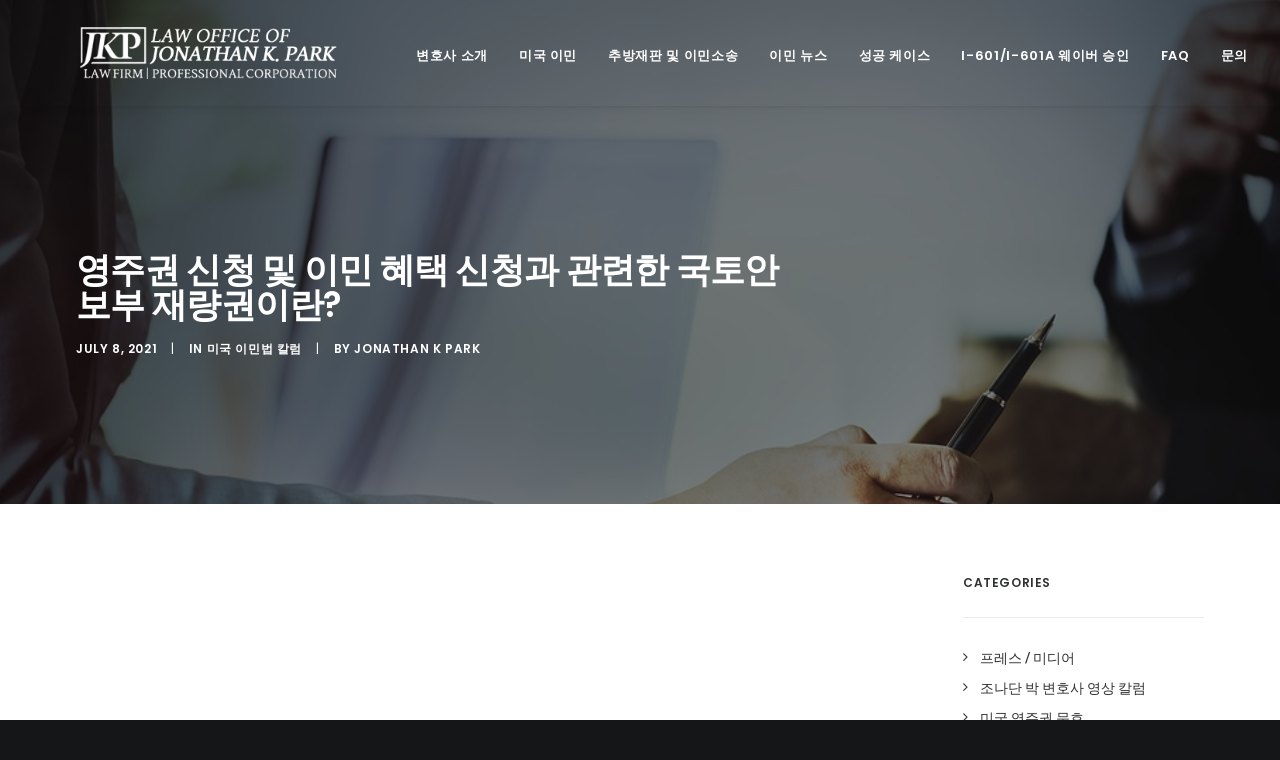

--- FILE ---
content_type: text/html; charset=UTF-8
request_url: http://jkparklaw.com/%EB%AF%B8%EA%B5%AD-%EC%9D%B4%EB%AF%BC%EB%B2%95-%EC%B9%BC%EB%9F%BC/%EC%98%81%EC%A3%BC%EA%B6%8C-%EC%8B%A0%EC%B2%AD-%EB%B0%8F-%EC%9D%B4%EB%AF%BC-%ED%98%9C%ED%83%9D-%EC%8B%A0%EC%B2%AD%EA%B3%BC-%EA%B4%80%EB%A0%A8%ED%95%9C-%EA%B5%AD%ED%86%A0%EC%95%88%EB%B3%B4%EB%B6%80/
body_size: 15676
content:
<!DOCTYPE html>
<html class="no-touch" lang="en-US" xmlns="http://www.w3.org/1999/xhtml">
<head>
<meta http-equiv="Content-Type" content="text/html; charset=UTF-8">
<meta name="viewport" content="width=device-width, initial-scale=1">
<link rel="profile" href="http://gmpg.org/xfn/11">
<link rel="pingback" href="http://jkparklaw.com/xmlrpc.php">
<title>영주권 신청 및 이민 혜택 신청과 관련한 국토안보부 재량권이란? &#8211; 조나단 박 미국 이민법 및 추방재판변호 전문 변호사 전문 변호사</title>
<link rel='dns-prefetch' href='//fonts.googleapis.com' />
<link rel='dns-prefetch' href='//s.w.org' />
<link rel="alternate" type="application/rss+xml" title="조나단 박 미국 이민법 및 추방재판변호 전문 변호사 전문 변호사 &raquo; Feed" href="http://jkparklaw.com/feed/" />
<link rel="alternate" type="application/rss+xml" title="조나단 박 미국 이민법 및 추방재판변호 전문 변호사 전문 변호사 &raquo; Comments Feed" href="http://jkparklaw.com/comments/feed/" />
		<script type="text/javascript">
			window._wpemojiSettings = {"baseUrl":"https:\/\/s.w.org\/images\/core\/emoji\/2.3\/72x72\/","ext":".png","svgUrl":"https:\/\/s.w.org\/images\/core\/emoji\/2.3\/svg\/","svgExt":".svg","source":{"concatemoji":"http:\/\/jkparklaw.com\/wp-includes\/js\/wp-emoji-release.min.js?ver=4.8.21"}};
			!function(t,a,e){var r,i,n,o=a.createElement("canvas"),l=o.getContext&&o.getContext("2d");function c(t){var e=a.createElement("script");e.src=t,e.defer=e.type="text/javascript",a.getElementsByTagName("head")[0].appendChild(e)}for(n=Array("flag","emoji4"),e.supports={everything:!0,everythingExceptFlag:!0},i=0;i<n.length;i++)e.supports[n[i]]=function(t){var e,a=String.fromCharCode;if(!l||!l.fillText)return!1;switch(l.clearRect(0,0,o.width,o.height),l.textBaseline="top",l.font="600 32px Arial",t){case"flag":return(l.fillText(a(55356,56826,55356,56819),0,0),e=o.toDataURL(),l.clearRect(0,0,o.width,o.height),l.fillText(a(55356,56826,8203,55356,56819),0,0),e===o.toDataURL())?!1:(l.clearRect(0,0,o.width,o.height),l.fillText(a(55356,57332,56128,56423,56128,56418,56128,56421,56128,56430,56128,56423,56128,56447),0,0),e=o.toDataURL(),l.clearRect(0,0,o.width,o.height),l.fillText(a(55356,57332,8203,56128,56423,8203,56128,56418,8203,56128,56421,8203,56128,56430,8203,56128,56423,8203,56128,56447),0,0),e!==o.toDataURL());case"emoji4":return l.fillText(a(55358,56794,8205,9794,65039),0,0),e=o.toDataURL(),l.clearRect(0,0,o.width,o.height),l.fillText(a(55358,56794,8203,9794,65039),0,0),e!==o.toDataURL()}return!1}(n[i]),e.supports.everything=e.supports.everything&&e.supports[n[i]],"flag"!==n[i]&&(e.supports.everythingExceptFlag=e.supports.everythingExceptFlag&&e.supports[n[i]]);e.supports.everythingExceptFlag=e.supports.everythingExceptFlag&&!e.supports.flag,e.DOMReady=!1,e.readyCallback=function(){e.DOMReady=!0},e.supports.everything||(r=function(){e.readyCallback()},a.addEventListener?(a.addEventListener("DOMContentLoaded",r,!1),t.addEventListener("load",r,!1)):(t.attachEvent("onload",r),a.attachEvent("onreadystatechange",function(){"complete"===a.readyState&&e.readyCallback()})),(r=e.source||{}).concatemoji?c(r.concatemoji):r.wpemoji&&r.twemoji&&(c(r.twemoji),c(r.wpemoji)))}(window,document,window._wpemojiSettings);
		</script>
		<style type="text/css">
img.wp-smiley,
img.emoji {
	display: inline !important;
	border: none !important;
	box-shadow: none !important;
	height: 1em !important;
	width: 1em !important;
	margin: 0 .07em !important;
	vertical-align: -0.1em !important;
	background: none !important;
	padding: 0 !important;
}
</style>
<link rel='stylesheet' id='layerslider-css'  href='http://jkparklaw.com/wp-content/plugins/LayerSlider/static/layerslider/css/layerslider.css?ver=6.5.8' type='text/css' media='all' />
<link rel='stylesheet' id='contact-form-7-css'  href='http://jkparklaw.com/wp-content/plugins/contact-form-7/includes/css/styles.css?ver=5.0.2' type='text/css' media='all' />
<link rel='stylesheet' id='rs-plugin-settings-css'  href='http://jkparklaw.com/wp-content/plugins/revslider/public/assets/css/settings.css?ver=5.4.6' type='text/css' media='all' />
<style id='rs-plugin-settings-inline-css' type='text/css'>
#rs-demo-id {}
</style>
<link rel='stylesheet' id='uncode-style-css'  href='http://jkparklaw.com/wp-content/themes/uncode/library/css/style.css?ver=794666970' type='text/css' media='all' />
<style id='uncode-style-inline-css' type='text/css'>

@media (max-width: 959px) { .navbar-brand > * { height: 32px !important;}}
@media (min-width: 960px) { .limit-width { max-width: 1200px; margin: auto;}}
.menu-primary ul.menu-smart > li > a, .menu-primary ul.menu-smart li.dropdown > a, .menu-primary ul.menu-smart li.mega-menu > a, .vmenu-container ul.menu-smart > li > a, .vmenu-container ul.menu-smart li.dropdown > a { text-transform: uppercase; }
</style>
<link rel='stylesheet' id='uncode-icons-css'  href='http://jkparklaw.com/wp-content/themes/uncode/library/css/uncode-icons.css?ver=794666970' type='text/css' media='all' />
<link rel='stylesheet' id='uncode-custom-style-css'  href='http://jkparklaw.com/wp-content/themes/uncode/library/css/style-custom.css?ver=794666970' type='text/css' media='all' />
<link rel='stylesheet' id='uncodefont-google-css'  href='//fonts.googleapis.com/css?family=Poppins%3A300%2Cregular%2C500%2C600%2C700%7CDroid+Serif%3Aregular%2Citalic%2C700%2C700italic%7CDosis%3A200%2C300%2Cregular%2C500%2C600%2C700%2C800%7CPlayfair+Display%3Aregular%2Citalic%2C700%2C700italic%2C900%2C900italic%7COswald%3A300%2Cregular%2C700%7CRoboto%3A100%2C100italic%2C300%2C300italic%2Cregular%2Citalic%2C500%2C500italic%2C700%2C700italic%2C900%2C900italic%7CNunito%3A200%2C200italic%2C300%2C300italic%2Cregular%2Citalic%2C600%2C600italic%2C700%2C700italic%2C900%2C900italic&#038;subset=devanagari%2Clatin-ext%2Clatin%2Ccyrillic%2Cvietnamese%2Cgreek%2Ccyrillic-ext%2Cgreek-ext&#038;ver=1.6.4' type='text/css' media='all' />
<script type='text/javascript' src='http://jkparklaw.com/wp-includes/js/jquery/jquery.js?ver=1.12.4'></script>
<script type='text/javascript' src='http://jkparklaw.com/wp-includes/js/jquery/jquery-migrate.min.js?ver=1.4.1'></script>
<script type='text/javascript'>
/* <![CDATA[ */
var LS_Meta = {"v":"6.5.8"};
/* ]]> */
</script>
<script type='text/javascript' data-cfasync="false" src='http://jkparklaw.com/wp-content/plugins/LayerSlider/static/layerslider/js/greensock.js?ver=1.19.0'></script>
<script type='text/javascript' data-cfasync="false" src='http://jkparklaw.com/wp-content/plugins/LayerSlider/static/layerslider/js/layerslider.kreaturamedia.jquery.js?ver=6.5.8'></script>
<script type='text/javascript' data-cfasync="false" src='http://jkparklaw.com/wp-content/plugins/LayerSlider/static/layerslider/js/layerslider.transitions.js?ver=6.5.8'></script>
<script type='text/javascript' src='http://jkparklaw.com/wp-content/plugins/revslider/public/assets/js/jquery.themepunch.tools.min.js?ver=5.4.6'></script>
<script type='text/javascript' src='http://jkparklaw.com/wp-content/plugins/revslider/public/assets/js/jquery.themepunch.revolution.min.js?ver=5.4.6'></script>
<script type='text/javascript' src='/wp-content/themes/uncode/library/js/min/ai-uncode.min.js' id='uncodeAI' data-home='/' data-path='/' data-breakpoints-images='258,516,720,1032,1440,2064,2880'></script>
<script type='text/javascript'>
/* <![CDATA[ */
var SiteParameters = {"site_url":"http:\/\/jkparklaw.com\/","theme_directory":"http:\/\/jkparklaw.com\/wp-content\/themes\/uncode","days":"days","hours":"hours","minutes":"minutes","seconds":"seconds","constant_scroll":"on","scroll_speed":"2","parallax_factor":"0.25","loading":"Loading\u2026"};
/* ]]> */
</script>
<script type='text/javascript' src='http://jkparklaw.com/wp-content/themes/uncode/library/js/init.js?ver=794666970'></script>
<meta name="generator" content="Powered by LayerSlider 6.5.8 - Multi-Purpose, Responsive, Parallax, Mobile-Friendly Slider Plugin for WordPress." />
<!-- LayerSlider updates and docs at: https://layerslider.kreaturamedia.com -->
<link rel='https://api.w.org/' href='http://jkparklaw.com/wp-json/' />
<link rel="EditURI" type="application/rsd+xml" title="RSD" href="http://jkparklaw.com/xmlrpc.php?rsd" />
<link rel="wlwmanifest" type="application/wlwmanifest+xml" href="http://jkparklaw.com/wp-includes/wlwmanifest.xml" /> 
<link rel='prev' title='취업비자 자녀도 영주권 길 열린다…합법 드리머 구제안 상정' href='http://jkparklaw.com/%eb%af%b8%ea%b5%ad-%ec%9d%b4%eb%af%bc-%eb%89%b4%ec%8a%a4/%ec%b7%a8%ec%97%85%eb%b9%84%ec%9e%90-%ec%9e%90%eb%85%80%eb%8f%84-%ec%98%81%ec%a3%bc%ea%b6%8c-%ea%b8%b8-%ec%97%b4%eb%a6%b0%eb%8b%a4%ed%95%a9%eb%b2%95-%eb%93%9c%eb%a6%ac%eb%a8%b8-%ea%b5%ac/' />
<link rel='next' title='학생 비자 체류기간 제한 철회…&#8217;최대 2·4년 한정&#8217; 폐지' href='http://jkparklaw.com/%eb%af%b8%ea%b5%ad-%ec%9d%b4%eb%af%bc-%eb%89%b4%ec%8a%a4/%ed%95%99%ec%83%9d-%eb%b9%84%ec%9e%90-%ec%b2%b4%eb%a5%98%ea%b8%b0%ea%b0%84-%ec%a0%9c%ed%95%9c-%ec%b2%a0%ed%9a%8c%ec%b5%9c%eb%8c%80-2%c2%b74%eb%85%84-%ed%95%9c%ec%a0%95-%ed%8f%90%ec%a7%80/' />
<meta name="generator" content="WordPress 4.8.21" />
<link rel="canonical" href="http://jkparklaw.com/%eb%af%b8%ea%b5%ad-%ec%9d%b4%eb%af%bc%eb%b2%95-%ec%b9%bc%eb%9f%bc/%ec%98%81%ec%a3%bc%ea%b6%8c-%ec%8b%a0%ec%b2%ad-%eb%b0%8f-%ec%9d%b4%eb%af%bc-%ed%98%9c%ed%83%9d-%ec%8b%a0%ec%b2%ad%ea%b3%bc-%ea%b4%80%eb%a0%a8%ed%95%9c-%ea%b5%ad%ed%86%a0%ec%95%88%eb%b3%b4%eb%b6%80/" />
<link rel='shortlink' href='http://jkparklaw.com/?p=75513' />
<link rel="alternate" type="application/json+oembed" href="http://jkparklaw.com/wp-json/oembed/1.0/embed?url=http%3A%2F%2Fjkparklaw.com%2F%25eb%25af%25b8%25ea%25b5%25ad-%25ec%259d%25b4%25eb%25af%25bc%25eb%25b2%2595-%25ec%25b9%25bc%25eb%259f%25bc%2F%25ec%2598%2581%25ec%25a3%25bc%25ea%25b6%258c-%25ec%258b%25a0%25ec%25b2%25ad-%25eb%25b0%258f-%25ec%259d%25b4%25eb%25af%25bc-%25ed%2598%259c%25ed%2583%259d-%25ec%258b%25a0%25ec%25b2%25ad%25ea%25b3%25bc-%25ea%25b4%2580%25eb%25a0%25a8%25ed%2595%259c-%25ea%25b5%25ad%25ed%2586%25a0%25ec%2595%2588%25eb%25b3%25b4%25eb%25b6%2580%2F" />
<link rel="alternate" type="text/xml+oembed" href="http://jkparklaw.com/wp-json/oembed/1.0/embed?url=http%3A%2F%2Fjkparklaw.com%2F%25eb%25af%25b8%25ea%25b5%25ad-%25ec%259d%25b4%25eb%25af%25bc%25eb%25b2%2595-%25ec%25b9%25bc%25eb%259f%25bc%2F%25ec%2598%2581%25ec%25a3%25bc%25ea%25b6%258c-%25ec%258b%25a0%25ec%25b2%25ad-%25eb%25b0%258f-%25ec%259d%25b4%25eb%25af%25bc-%25ed%2598%259c%25ed%2583%259d-%25ec%258b%25a0%25ec%25b2%25ad%25ea%25b3%25bc-%25ea%25b4%2580%25eb%25a0%25a8%25ed%2595%259c-%25ea%25b5%25ad%25ed%2586%25a0%25ec%2595%2588%25eb%25b3%25b4%25eb%25b6%2580%2F&#038;format=xml" />
		<style type="text/css">.recentcomments a{display:inline !important;padding:0 !important;margin:0 !important;}</style>
		<!--[if lte IE 9]><link rel="stylesheet" type="text/css" href="http://jkparklaw.com/wp-content/plugins/uncode-js_composer/assets/css/vc_lte_ie9.min.css" media="screen"><![endif]--><meta name="generator" content="Powered by Slider Revolution 5.4.6 - responsive, Mobile-Friendly Slider Plugin for WordPress with comfortable drag and drop interface." />
<link rel="icon" href="http://jkparklaw.com/wp-content/uploads/2017/10/cropped-JKP-1-32x32.png" sizes="32x32" />
<link rel="icon" href="http://jkparklaw.com/wp-content/uploads/2017/10/cropped-JKP-1-192x192.png" sizes="192x192" />
<link rel="apple-touch-icon-precomposed" href="http://jkparklaw.com/wp-content/uploads/2017/10/cropped-JKP-1-180x180.png" />
<meta name="msapplication-TileImage" content="http://jkparklaw.com/wp-content/uploads/2017/10/cropped-JKP-1-270x270.png" />

<!-- BEGIN ExactMetrics v5.3.5 Universal Analytics - https://exactmetrics.com/ -->
<script>
(function(i,s,o,g,r,a,m){i['GoogleAnalyticsObject']=r;i[r]=i[r]||function(){
	(i[r].q=i[r].q||[]).push(arguments)},i[r].l=1*new Date();a=s.createElement(o),
	m=s.getElementsByTagName(o)[0];a.async=1;a.src=g;m.parentNode.insertBefore(a,m)
})(window,document,'script','https://www.google-analytics.com/analytics.js','ga');
  ga('create', 'UA-108435480-1', 'auto');
  ga('send', 'pageview');
</script>
<!-- END ExactMetrics Universal Analytics -->
<script type="text/javascript">function setREVStartSize(e){
				try{ var i=jQuery(window).width(),t=9999,r=0,n=0,l=0,f=0,s=0,h=0;					
					if(e.responsiveLevels&&(jQuery.each(e.responsiveLevels,function(e,f){f>i&&(t=r=f,l=e),i>f&&f>r&&(r=f,n=e)}),t>r&&(l=n)),f=e.gridheight[l]||e.gridheight[0]||e.gridheight,s=e.gridwidth[l]||e.gridwidth[0]||e.gridwidth,h=i/s,h=h>1?1:h,f=Math.round(h*f),"fullscreen"==e.sliderLayout){var u=(e.c.width(),jQuery(window).height());if(void 0!=e.fullScreenOffsetContainer){var c=e.fullScreenOffsetContainer.split(",");if (c) jQuery.each(c,function(e,i){u=jQuery(i).length>0?u-jQuery(i).outerHeight(!0):u}),e.fullScreenOffset.split("%").length>1&&void 0!=e.fullScreenOffset&&e.fullScreenOffset.length>0?u-=jQuery(window).height()*parseInt(e.fullScreenOffset,0)/100:void 0!=e.fullScreenOffset&&e.fullScreenOffset.length>0&&(u-=parseInt(e.fullScreenOffset,0))}f=u}else void 0!=e.minHeight&&f<e.minHeight&&(f=e.minHeight);e.c.closest(".rev_slider_wrapper").css({height:f})					
				}catch(d){console.log("Failure at Presize of Slider:"+d)}
			};</script>
<noscript><style type="text/css"> .wpb_animate_when_almost_visible { opacity: 1; }</style></noscript></head>
<body class="post-template-default single single-post postid-75513 single-format-standard  style-color-wayh-bg smooth-scroller hmenu hmenu-position-right header-full-width main-center-align menu-mobile-animated menu-mobile-centered wpb-js-composer js-comp-ver-5.2.1 vc_responsive" data-border="0">
		<div class="body-borders" data-border="0"><div class="top-border body-border-shadow"></div><div class="right-border body-border-shadow"></div><div class="bottom-border body-border-shadow"></div><div class="left-border body-border-shadow"></div><div class="top-border style-light-bg"></div><div class="right-border style-light-bg"></div><div class="bottom-border style-light-bg"></div><div class="left-border style-light-bg"></div></div>	<div class="box-wrapper">
		<div class="box-container">
		<script type="text/javascript">UNCODE.initBox();</script>
		<div class="menu-wrapper menu-shrink menu-sticky menu-no-arrows">
													
													<header id="masthead" class="navbar menu-primary menu-light submenu-dark menu-transparent menu-add-padding style-light-original menu-absolute menu-animated menu-with-logo">
														<div class="menu-container style-color-xsdn-bg menu-no-borders menu-shadows">
															<div class="row-menu limit-width">
																<div class="row-menu-inner">
																	<div id="logo-container-mobile" class="col-lg-0 logo-container middle">
																		<div id="main-logo" class="navbar-header style-light">
																			<a href="http://jkparklaw.com" class="navbar-brand" data-minheight="40"><div class="logo-image logo-light" data-maxheight="52" style="height: 52px;"><img src="http://jkparklaw.com/wp-content/uploads/2017/10/web-logo-uai-258x46.png" alt="logo" width="258" height="46" class="img-responsive adaptive-async" data-uniqueid="71649-167540" data-guid="http://jkparklaw.com/wp-content/uploads/2017/10/web-logo.png" data-path="2017/10/web-logo.png" data-width="289" data-height="52" data-singlew="null" data-singleh="null" data-crop="" data-fixed="height" /></div><div class="logo-image logo-dark" data-maxheight="52" style="height: 52px;display:none;"><img src="http://jkparklaw.com/wp-content/uploads/2017/10/web-logo_white-1-uai-258x46.png" alt="logo" width="258" height="46" class="img-responsive adaptive-async" data-uniqueid="71651-882692" data-guid="http://jkparklaw.com/wp-content/uploads/2017/10/web-logo_white-1.png" data-path="2017/10/web-logo_white-1.png" data-width="289" data-height="52" data-singlew="null" data-singleh="null" data-crop="" data-fixed="height" /></div></a>
																		</div>
																		<div class="mmb-container"><div class="mobile-menu-button mobile-menu-button-light lines-button x2"><span class="lines"></span></div></div>
																	</div>
																	<div class="col-lg-12 main-menu-container middle">
																		<div class="menu-horizontal menu-dd-shadow-std">
																			<div class="menu-horizontal-inner">
																				<div class="nav navbar-nav navbar-main navbar-nav-last"><ul id="menu-main-menu" class="menu-primary-inner menu-smart sm"><li id="menu-item-66428" class="menu-item menu-item-type-post_type menu-item-object-page menu-item-66428 menu-item-link"><a title="변호사 소개" href="http://jkparklaw.com/about-us/">변호사 소개<i class="fa fa-angle-right fa-dropdown"></i></a></li>
<li id="menu-item-66333" class="menu-item menu-item-type-custom menu-item-object-custom menu-item-has-children menu-item-66333 dropdown menu-item-link"><a title="미국 이민" href="#" data-toggle="dropdown" class="dropdown-toggle" data-type="title">미국 이민<i class="fa fa-angle-down fa-dropdown"></i></a>
<ul role="menu" class="drop-menu">
	<li id="menu-item-66359" class="menu-item menu-item-type-post_type menu-item-object-page menu-item-66359"><a title="취업 이민" href="http://jkparklaw.com/%ec%b7%a8%ec%97%85-%ec%9d%b4%eb%af%bc/">취업 이민<i class="fa fa-angle-right fa-dropdown"></i></a></li>
	<li id="menu-item-66364" class="menu-item menu-item-type-post_type menu-item-object-page menu-item-66364"><a title="가족 초청 이민" href="http://jkparklaw.com/%ea%b0%80%ec%a1%b1-%ec%b4%88%ec%b2%ad-%ec%9d%b4%eb%af%bc/">가족 초청 이민<i class="fa fa-angle-right fa-dropdown"></i></a></li>
	<li id="menu-item-66367" class="menu-item menu-item-type-post_type menu-item-object-page menu-item-66367"><a title="투자 이민(EB-5)" href="http://jkparklaw.com/%ed%88%ac%ec%9e%90-%ec%9d%b4%eb%af%bceb-5/">투자 이민(EB-5)<i class="fa fa-angle-right fa-dropdown"></i></a></li>
	<li id="menu-item-66370" class="menu-item menu-item-type-post_type menu-item-object-page menu-item-66370"><a title="종교 사역자 이민" href="http://jkparklaw.com/%ec%a2%85%ea%b5%90-%ec%82%ac%ec%97%ad%ec%9e%90-%ec%9d%b4%eb%af%bc/">종교 사역자 이민<i class="fa fa-angle-right fa-dropdown"></i></a></li>
	<li id="menu-item-66379" class="menu-item menu-item-type-post_type menu-item-object-page menu-item-66379"><a title="영주권 일반" href="http://jkparklaw.com/%ec%98%81%ec%a3%bc%ea%b6%8c-%ec%97%85%eb%ac%b4/">영주권 일반<i class="fa fa-angle-right fa-dropdown"></i></a></li>
	<li id="menu-item-66388" class="menu-item menu-item-type-post_type menu-item-object-page menu-item-66388"><a title="비이민비자" href="http://jkparklaw.com/%eb%b9%84%ec%9d%b4%eb%af%bc%eb%b9%84%ec%9e%90/">비이민비자<i class="fa fa-angle-right fa-dropdown"></i></a></li>
	<li id="menu-item-66405" class="menu-item menu-item-type-post_type menu-item-object-page menu-item-66405"><a title="H-1B 취업 비자" href="http://jkparklaw.com/h-1b-%ec%b7%a8%ec%97%85-%eb%b9%84%ec%9e%90/">H-1B 취업 비자<i class="fa fa-angle-right fa-dropdown"></i></a></li>
	<li id="menu-item-66400" class="menu-item menu-item-type-post_type menu-item-object-page menu-item-66400"><a title="E-2 (소액투자비자)" href="http://jkparklaw.com/e-2-%ec%86%8c%ec%95%a1%ed%88%ac%ec%9e%90%eb%b9%84%ec%9e%90/">E-2 (소액투자비자)<i class="fa fa-angle-right fa-dropdown"></i></a></li>
	<li id="menu-item-66392" class="menu-item menu-item-type-post_type menu-item-object-page menu-item-66392"><a title="공연 비자" href="http://jkparklaw.com/%ea%b3%b5%ec%97%b0-%eb%b9%84%ec%9e%90/">공연 비자<i class="fa fa-angle-right fa-dropdown"></i></a></li>
	<li id="menu-item-66397" class="menu-item menu-item-type-post_type menu-item-object-page menu-item-66397"><a title="시민권 신청" href="http://jkparklaw.com/%ec%8b%9c%eb%af%bc%ea%b6%8c-%ec%8b%a0%ec%b2%ad/">시민권 신청<i class="fa fa-angle-right fa-dropdown"></i></a></li>
</ul>
</li>
<li id="menu-item-66518" class="menu-item menu-item-type-custom menu-item-object-custom menu-item-has-children menu-item-66518 dropdown menu-item-link"><a title="추방재판 및 이민소송" href="#" data-toggle="dropdown" class="dropdown-toggle" data-type="title">추방재판 및 이민소송<i class="fa fa-angle-down fa-dropdown"></i></a>
<ul role="menu" class="drop-menu">
	<li id="menu-item-66526" class="menu-item menu-item-type-post_type menu-item-object-page menu-item-66526"><a title="추방 재판" href="http://jkparklaw.com/%ec%b6%94%eb%b0%a9-%ec%9e%ac%ed%8c%90/">추방 재판<i class="fa fa-angle-right fa-dropdown"></i></a></li>
	<li id="menu-item-66525" class="menu-item menu-item-type-post_type menu-item-object-page menu-item-66525"><a title="이민 항소 및 연방 항소" href="http://jkparklaw.com/%ec%9d%b4%eb%af%bc-%ed%95%ad%ec%86%8c-%eb%b0%8f-%ec%97%b0%eb%b0%a9-%ed%95%ad%ec%86%8c/">이민 항소 및 연방 항소<i class="fa fa-angle-right fa-dropdown"></i></a></li>
	<li id="menu-item-66524" class="menu-item menu-item-type-post_type menu-item-object-page menu-item-66524"><a title="이민법상의 범죄" href="http://jkparklaw.com/%ec%9d%b4%eb%af%bc%eb%b2%95%ec%83%81%ec%9d%98-%eb%b2%94%ec%a3%84/">이민법상의 범죄<i class="fa fa-angle-right fa-dropdown"></i></a></li>
	<li id="menu-item-66522" class="menu-item menu-item-type-post_type menu-item-object-page menu-item-66522"><a title="이민 보석 및 강제 구금" href="http://jkparklaw.com/%ec%9d%b4%eb%af%bc-%eb%b3%b4%ec%84%9d-%eb%b0%8f-%ea%b0%95%ec%a0%9c-%ea%b5%ac%ea%b8%88/">이민 보석 및 강제 구금<i class="fa fa-angle-right fa-dropdown"></i></a></li>
	<li id="menu-item-66521" class="menu-item menu-item-type-post_type menu-item-object-page menu-item-66521"><a title="영주권자 출국 및 재입국 심사" href="http://jkparklaw.com/%ec%98%81%ec%a3%bc%ea%b6%8c%ec%9e%90-%ec%b6%9c%ea%b5%ad-%eb%b0%8f-%ec%9e%ac%ec%9e%85%ea%b5%ad-%ec%8b%ac%ec%82%ac/">영주권자 출국 및 재입국 심사<i class="fa fa-angle-right fa-dropdown"></i></a></li>
	<li id="menu-item-66523" class="menu-item menu-item-type-post_type menu-item-object-page menu-item-66523"><a title="각종 면제 신청" href="http://jkparklaw.com/%ea%b0%81%ec%a2%85-%eb%a9%b4%ec%a0%9c-%ec%8b%a0%ec%b2%ad/">각종 면제 신청<i class="fa fa-angle-right fa-dropdown"></i></a></li>
	<li id="menu-item-66520" class="menu-item menu-item-type-post_type menu-item-object-page menu-item-66520"><a title="각종 구제 법안 및 기타" href="http://jkparklaw.com/%ea%b0%81%ec%a2%85-%ea%b5%ac%ec%a0%9c-%eb%b2%95%ec%95%88-%eb%b0%8f-%ea%b8%b0%ed%83%80/">각종 구제 법안 및 기타<i class="fa fa-angle-right fa-dropdown"></i></a></li>
</ul>
</li>
<li id="menu-item-66044" class="menu-item menu-item-type-post_type menu-item-object-page menu-item-has-children menu-item-66044 dropdown menu-item-link"><a title="이민 뉴스" href="http://jkparklaw.com/news/" data-toggle="dropdown" class="dropdown-toggle" data-type="title">이민 뉴스<i class="fa fa-angle-down fa-dropdown"></i></a>
<ul role="menu" class="drop-menu">
	<li id="menu-item-89293" class="menu-item menu-item-type-custom menu-item-object-custom menu-item-89293"><a title="바이든 PIP 프로그램" href="http://jkparklaw.com/tag/%eb%b0%94%ec%9d%b4%eb%93%a0pip/">바이든 PIP 프로그램<i class="fa fa-angle-right fa-dropdown"></i></a></li>
	<li id="menu-item-70889" class="menu-item menu-item-type-taxonomy menu-item-object-category menu-item-70889"><a title="공적부조" href="http://jkparklaw.com/category/%ea%b3%b5%ec%a0%81%eb%b6%80%ec%a1%b0/">공적부조<i class="fa fa-angle-right fa-dropdown"></i></a></li>
	<li id="menu-item-66635" class="menu-item menu-item-type-taxonomy menu-item-object-category menu-item-66635"><a title="미국 이민법 뉴스" href="http://jkparklaw.com/category/%eb%af%b8%ea%b5%ad-%ec%9d%b4%eb%af%bc-%eb%89%b4%ec%8a%a4/">미국 이민법 뉴스<i class="fa fa-angle-right fa-dropdown"></i></a></li>
	<li id="menu-item-66634" class="menu-item menu-item-type-taxonomy menu-item-object-category current-post-ancestor current-menu-parent current-post-parent menu-item-66634"><a title="미국 이민법 칼럼" href="http://jkparklaw.com/category/%eb%af%b8%ea%b5%ad-%ec%9d%b4%eb%af%bc%eb%b2%95-%ec%b9%bc%eb%9f%bc/">미국 이민법 칼럼<i class="fa fa-angle-right fa-dropdown"></i></a></li>
	<li id="menu-item-66633" class="menu-item menu-item-type-taxonomy menu-item-object-category menu-item-66633"><a title="미국 추방법 칼럼" href="http://jkparklaw.com/category/%eb%af%b8%ea%b5%ad-%ec%b6%94%eb%b0%a9%eb%b2%95-%ec%b9%bc%eb%9f%bc/">미국 추방법 칼럼<i class="fa fa-angle-right fa-dropdown"></i></a></li>
	<li id="menu-item-66631" class="menu-item menu-item-type-taxonomy menu-item-object-category menu-item-66631"><a title="조나단 박 변호사 영상 칼럼" href="http://jkparklaw.com/category/%ec%a1%b0%eb%82%98%eb%8b%a8-%eb%b0%95-%eb%b3%80%ed%98%b8%ec%82%ac-%ec%98%81%ec%83%81-%ec%b9%bc%eb%9f%bc/">조나단 박 변호사 영상 칼럼<i class="fa fa-angle-right fa-dropdown"></i></a></li>
	<li id="menu-item-66632" class="menu-item menu-item-type-taxonomy menu-item-object-category menu-item-66632"><a title="미국 영주권 문호" href="http://jkparklaw.com/category/%eb%af%b8%ea%b5%ad-%ec%98%81%ec%a3%bc%ea%b6%8c-%eb%ac%b8%ed%98%b8/">미국 영주권 문호<i class="fa fa-angle-right fa-dropdown"></i></a></li>
	<li id="menu-item-66630" class="menu-item menu-item-type-taxonomy menu-item-object-category menu-item-66630"><a title="프레스 / 미디어" href="http://jkparklaw.com/category/%ed%94%84%eb%a0%88%ec%8a%a4-%eb%af%b8%eb%94%94%ec%96%b4/">프레스 / 미디어<i class="fa fa-angle-right fa-dropdown"></i></a></li>
</ul>
</li>
<li id="menu-item-66269" class="menu-item menu-item-type-custom menu-item-object-custom menu-item-has-children menu-item-66269 dropdown menu-item-link"><a title="성공 케이스" href="http://jkparklaw.com/court-cases/" data-toggle="dropdown" class="dropdown-toggle" data-type="title">성공 케이스<i class="fa fa-angle-down fa-dropdown"></i></a>
<ul role="menu" class="drop-menu">
	<li id="menu-item-66790" class="menu-item menu-item-type-custom menu-item-object-custom menu-item-66790"><a title="비이민 / 이민법 승소" href="http://jkparklaw.com/tag/%EC%9D%B4%EB%AF%BC%EB%B2%95-%EC%84%B1%EA%B3%B5%EC%82%AC%EB%A1%80/">비이민 / 이민법 승소<i class="fa fa-angle-right fa-dropdown"></i></a></li>
	<li id="menu-item-66791" class="menu-item menu-item-type-custom menu-item-object-custom menu-item-66791"><a title="추방 재판 승소" href="http://jkparklaw.com/tag/%EC%B6%94%EB%B0%A9-%EC%9E%AC%ED%8C%90-%EC%8A%B9%EC%86%8C-%EC%BC%80%EC%9D%B4%EC%8A%A4/">추방 재판 승소<i class="fa fa-angle-right fa-dropdown"></i></a></li>
	<li id="menu-item-66792" class="menu-item menu-item-type-custom menu-item-object-custom menu-item-66792"><a title="형사 기록 시민권 신청" href="http://jkparklaw.com/tag/%ED%98%95%EC%82%AC-%EA%B8%B0%EB%A1%9D-%EC%8B%9C%EB%AF%BC%EA%B6%8C-%EC%8B%A0%EC%B2%AD/">형사 기록 시민권 신청<i class="fa fa-angle-right fa-dropdown"></i></a></li>
</ul>
</li>
<li id="menu-item-92101" class="menu-item menu-item-type-custom menu-item-object-custom menu-item-92101 menu-item-link"><a title="I-601/I-601A 웨이버 승인" href="http://jkparklaw.com/i-601-%ec%9b%a8%ec%9d%b4%eb%b2%84-%ec%8a%b9%ec%9d%b8/">I-601/I-601A 웨이버 승인<i class="fa fa-angle-right fa-dropdown"></i></a></li>
<li id="menu-item-70020" class="menu-item menu-item-type-custom menu-item-object-custom menu-item-70020 menu-item-link"><a title="FAQ" href="http://jkparklaw.com/category/faq/">FAQ<i class="fa fa-angle-right fa-dropdown"></i></a></li>
<li id="menu-item-66283" class="menu-item menu-item-type-custom menu-item-object-custom menu-item-66283 menu-item-link"><a title="문의" href="http://jkparklaw.com/contact-us/">문의<i class="fa fa-angle-right fa-dropdown"></i></a></li>
<li id="menu-item-66294" class="menu-item menu-item-type-custom menu-item-object-custom menu-item-66294 menu-item-link"><a title="ENG" target="_blank" href="http://jkpimmigration.com">ENG<i class="fa fa-angle-right fa-dropdown"></i></a></li>
</ul></div><div class="desktop-hidden">
														 							</div></div>
																		</div>
																	</div>
																</div>
															</div>
														</div>
													</header>
												</div>			<script type="text/javascript">UNCODE.fixMenuHeight();</script>
			<div class="main-wrapper">
				<div class="main-container">
					<div class="page-wrapper">
						<div class="sections-container"><div id="page-header"><div class="header-basic style-dark">
													<div class="background-element header-wrapper header-parallax style-color-wayh-bg header-only-text" data-height="70" style="min-height: 300px;">
													<div class="header-bg-wrapper">
											<div class="header-bg adaptive-async" style="background-image: url(http://jkparklaw.com/wp-content/uploads/2019/10/re0_960_720-uai-258x164.jpg);" data-uniqueid="70145-139876" data-guid="http://jkparklaw.com/wp-content/uploads/2019/10/re0_960_720.jpg" data-path="2019/10/re0_960_720.jpg" data-width="960" data-height="611" data-singlew="12" data-singleh="null" data-crop=""></div>
											<div class="block-bg-overlay style-color-wayh-bg" style="opacity: 0.5;"></div>
										</div><div class="header-main-container limit-width">
															<div class="header-content header-left header-center header-align-left">
																<div class="header-content-inner" style="max-width: 66%;" >
																	<h1 class="header-title font-762333 h1 fontheight-179065 fontspace-781688"><span>영주권 신청 및 이민 혜택 신청과 관련한 국토안보부 재량권이란?</span></h1><div class="post-info"><div class="date-info">July 8, 2021</div><div class="category-info"><span>|</span>In <a href="http://jkparklaw.com/category/%eb%af%b8%ea%b5%ad-%ec%9d%b4%eb%af%bc%eb%b2%95-%ec%b9%bc%eb%9f%bc/" title="View all posts in 미국 이민법 칼럼">미국 이민법 칼럼</a></div><div class="author-info"><span>|</span>By <a href="http://jkparklaw.com/author/admin/">Jonathan K Park</a></div></div>
																</div>
															</div>
														</div></div>
												</div></div><script type="text/javascript">UNCODE.initHeader();</script><article id="post-75513" class="page-body style-color-xsdn-bg post-75513 post type-post status-publish format-standard has-post-thumbnail hentry category-100 tag-204 tag-264 tag-265">
          <div class="post-wrapper">
          	<div class="post-body"><div class="row-container">
        							<div class="row row-parent col-std-gutter double-top-padding no-bottom-padding limit-width">
												<div class="row-inner">
													<div class="col-lg-9">
											<div class="post-content style-light double-bottom-padding"><p><iframe title="YouTube video player" src="https://www.youtube.com/embed/ZI9ZaMAerpw" width="560" height="315" frameborder="0" allowfullscreen="allowfullscreen"></iframe></p>
<p>&nbsp;</p>
<p>여러분 안녕하세요. 이민법과 추방 변호 전문 조나단 박 변호사입니다.</p>
<p>오늘은 영주권 신청 및 이민 혜택 신청과 관련한 국토안보부 재량권 행사에 대해 말씀드리고자 합니다.</p>
<p>이민법 집행 관련 재량권 행사와 관련해 크게 두가지로 나누어볼 수가 있는데 하나는 Prosecutorial Discretion 이라고 하는 이민단속국 ICE 기소재량권이 있고 다른 하나는 Adjudicative Discretion인 이민 서비스국 USCIS 심사관의 심사 재량권을 들 수가 있습니다.</p>
<p>ICE 기소 재량권은 외국인의 미국내 범법 행위와 관련해 추방재판 회부 및 구금과 관련하여 행사하는 기소 재량권인데 ICE 이민 경찰 및 이민검사가 행사합니다.</p>
<p>일반적으로 이민국에 영주권 신청을 비롯해 대부분의 이민 혜택 승인을 위해서는 미국 이민 국적법에 나타나 있는 대로 심사관의 우호적인 재량권 행사를 필요로 하고있습니다.</p>
<p>다시 말하면 외국인이 미국 정부로 부터 이민 혜택을 받기 위해서는 대부분의 이민 혜택 신청시 신청자로 하여금 자신의 이민 케이스가 심사관의 우호적인 재량권 행사를 통해 승인을 받을만한 이유가 있다는 것을 보여주어야 한다는 뜻입니다.</p>
<p>대부분의 경우는 이민 혜택 신청인의 기본적인 자격 요건이 충족되고 재량권 행사에 부정적인 영향을 미치는 요소가 없다면 신청서가 승인됩니다. 또한 부정적인 요소가 있다 할지라도 긍정적인 요소들이 부정적인 요소들보다 더 많을 경우 서로 견주어 보며 승인이 적절한지 검토하게됩니다.</p>
<p>그러나 법적으로 요구하는 자격 요건이 맞는다 할지라도 부정적인 요소들이 많이 존재한다면 신청자에게 불리한 재량권을 행사해 신청서가 거절될 수도 있습니다.</p>
<p>그러므로 영주권이나 시민권 신청시 부정적인 요소들이 존재하고 있다면 긍정적인 요소들로 어떻게 부정적인 부분을 희석시켜 심사관들이 신청자에게 유리한 재량권을 행사할 수 있도록 할 수 있을지에 대한 고민을 해야합니다. 지금부터는 우호적인 재량권 행사에 도움이 될 수 있는 요소들을 알아보겠습니다.</p>
<p>&#8211; 신청자의 기본 자격 요건 구비상태<br />
&#8211; 미국내 가족 관계<br />
&#8211; 신청서 거절시 겪게되는 어려움<br />
&#8211; 지역 사회 유대 관계 및 사회봉사기록<br />
&#8211; 미국 거주 기간<br />
&#8211; 미국군복무기록<br />
&#8211; 미국 내 비즈니스나 재산 소유 상태<br />
&#8211; 취업 기록 및 세금 납부<br />
&#8211; 가족 구성원이나 제3자의 지원 편지<br />
&#8211; 형사 기록 및 개선 여부 및 현재 상태<br />
&#8211; 미국이민법 준수 여부<br />
&#8211; 과거 이민국에 허위사실 제출 여부<br />
&#8211; 신청자의 도덕적 품성 여부</p>
<p>영주권이나 시민권 신청을 준비할 때 법적인 요건이 충족이 된다 할지라도 형사 기록이나 과거 이민법 위반 기록 등 자격 여부에 하자가 있는 요소들이 있는 경우가 많습니다. 이럴 때 총체적인 상황을 모두 고려하고 긍정적인 요소를 더욱 부각시켜 심사관이 우호적인 재량권을 행사할 수 있도록 하는 것은 신청서를 어떻게 준비하느냐에 따라 달라질 수 있습니다. 이상 이민법과 추방 변호 전문 조나단 박 변호사입니다.</p>
<div class="widget-container post-tag-container uncont text-left"><div class="tagcloud"><a href="http://jkparklaw.com/tag/%eb%af%b8%ea%b5%ad%ec%8b%9c%eb%af%bc%ea%b6%8c%ec%8b%a0%ec%b2%ad/" class="tag-cloud-link tag-link-204 tag-link-position-1" style="font-size: 11px;">미국시민권신청</a>
<a href="http://jkparklaw.com/tag/%eb%af%b8%ea%b5%ad%ec%9d%b4%eb%af%bc%ea%b6%8c%ec%8b%a0%ec%b2%ad/" class="tag-cloud-link tag-link-265 tag-link-position-2" style="font-size: 11px;">미국이민권신청</a>
<a href="http://jkparklaw.com/tag/%ec%9e%ac%eb%9f%89%ea%b6%8c%ed%96%89%ec%82%ac/" class="tag-cloud-link tag-link-264 tag-link-position-3" style="font-size: 11px;">재량권행사</a></div></div></div><div class="post-footer post-footer-light style-light no-top-padding double-bottom-padding"><div class="post-share">
	          						<div class="detail-container margin-auto">
													<div class="share-button share-buttons share-inline only-icon"></div>
												</div>
											</div></div>
										</div>
													<div class="col-lg-3">
														<div class="uncol style-light">
															<div class="uncoltable">
																<div class="uncell double-bottom-padding">
																	<div class="uncont">
																		<aside id="categories-6" class="widget widget_categories widget-container sidebar-widgets"><h3 class="widget-title">CATEGORIES</h3>		<ul>
	<li class="cat-item cat-item-116"><a href="http://jkparklaw.com/category/%ed%94%84%eb%a0%88%ec%8a%a4-%eb%af%b8%eb%94%94%ec%96%b4/" >프레스 / 미디어</a>
</li>
	<li class="cat-item cat-item-111"><a href="http://jkparklaw.com/category/%ec%a1%b0%eb%82%98%eb%8b%a8-%eb%b0%95-%eb%b3%80%ed%98%b8%ec%82%ac-%ec%98%81%ec%83%81-%ec%b9%bc%eb%9f%bc/" >조나단 박 변호사 영상 칼럼</a>
</li>
	<li class="cat-item cat-item-102"><a href="http://jkparklaw.com/category/%eb%af%b8%ea%b5%ad-%ec%98%81%ec%a3%bc%ea%b6%8c-%eb%ac%b8%ed%98%b8/" >미국 영주권 문호</a>
</li>
	<li class="cat-item cat-item-99"><a href="http://jkparklaw.com/category/%eb%af%b8%ea%b5%ad-%ec%b6%94%eb%b0%a9%eb%b2%95-%ec%b9%bc%eb%9f%bc/" >미국 추방법 칼럼</a>
</li>
	<li class="cat-item cat-item-100"><a href="http://jkparklaw.com/category/%eb%af%b8%ea%b5%ad-%ec%9d%b4%eb%af%bc%eb%b2%95-%ec%b9%bc%eb%9f%bc/" >미국 이민법 칼럼</a>
</li>
	<li class="cat-item cat-item-101"><a href="http://jkparklaw.com/category/%eb%af%b8%ea%b5%ad-%ec%9d%b4%eb%af%bc-%eb%89%b4%ec%8a%a4/" >미국 이민 뉴스</a>
</li>
	<li class="cat-item cat-item-103"><a href="http://jkparklaw.com/category/%ec%b5%9c%ea%b7%bc-%ec%84%b1%ea%b3%b5-%ec%82%ac%eb%a1%80/" >최근 성공 사례</a>
</li>
	<li class="cat-item cat-item-154"><a href="http://jkparklaw.com/category/faq/" >FAQ</a>
</li>
	<li class="cat-item cat-item-160"><a href="http://jkparklaw.com/category/faq/covid-19/" >COVID-19</a>
</li>
	<li class="cat-item cat-item-167"><a href="http://jkparklaw.com/category/%ea%b3%b5%ec%a0%81%eb%b6%80%ec%a1%b0/" >공적부조</a>
</li>
	<li class="cat-item cat-item-181"><a href="http://jkparklaw.com/category/i-601-%ec%9b%a8%ec%9d%b4%eb%b2%84-%ec%8a%b9%ec%9d%b8/" >I-601 웨이버 승인</a>
</li>
		</ul>
</aside>		<aside id="recent-posts-4" class="widget widget_recent_entries widget-container sidebar-widgets">		<h3 class="widget-title">RECENT POST</h3>		<ul>
					<li>
				<a href="http://jkparklaw.com/%eb%af%b8%ea%b5%ad-%ec%98%81%ec%a3%bc%ea%b6%8c-%eb%ac%b8%ed%98%b8/2026%eb%85%84-2%ec%9b%94-%ec%98%81%ec%a3%bc%ea%b6%8c-%eb%ac%b8%ed%98%b8-%ea%b0%80%ec%a1%b1%ec%9d%b4%eb%af%bc-%ec%a0%84%eb%b6%80%eb%ac%b8-3%ea%b0%9c%ec%9b%94%ec%a7%b8-%ec%a0%9c%ec%9e%90%eb%a6%ac/">2026년 2월 영주권 문호, 가족이민 전부문 3개월째 제자리</a>
							<span class="post-date">January 19, 2026</span>
						</li>
					<li>
				<a href="http://jkparklaw.com/%eb%af%b8%ea%b5%ad-%ec%9d%b4%eb%af%bc-%eb%89%b4%ec%8a%a4/%ec%9d%b4%eb%af%bc%ec%8b%ac%ec%82%ac-%ea%b8%89%ed%96%89%ec%88%98%ec%88%98%eb%a3%8c-%ec%9d%b8%ec%83%81-%eb%b0%9c%ed%91%9c/">이민심사 급행수수료 인상 발표</a>
							<span class="post-date">January 11, 2026</span>
						</li>
					<li>
				<a href="http://jkparklaw.com/%eb%af%b8%ea%b5%ad-%ec%9d%b4%eb%af%bc-%eb%89%b4%ec%8a%a4/%ec%98%81%ec%a3%bc%ea%b6%8c%ec%9e%90%eb%8f%84-%ec%83%9d%ec%b2%b4%ec%a0%95%eb%b3%b4-%ec%a0%84%eb%a9%b4-%ed%99%95%ec%9d%b8/">영주권자도 생체정보 전면 확인</a>
							<span class="post-date">January 4, 2026</span>
						</li>
					<li>
				<a href="http://jkparklaw.com/%eb%af%b8%ea%b5%ad-%ec%9d%b4%eb%af%bc-%eb%89%b4%ec%8a%a4/%ec%98%81%ec%a3%bc%ea%b6%8c-%ec%9d%b8%ed%84%b0%eb%b7%b0%ec%8b%a4%ec%84%9c-%ea%b3%b5%ed%95%ad%ec%84%9c%ec%9e%87%eb%8b%a8-%ec%9d%b4%eb%af%bc-%eb%8b%a8%ec%86%8d-%ec%b2%b4%ed%8f%ac-%ea%b3%b5/">영주권 인터뷰실서, 공항서…잇단 이민 단속 &#8216;체포 공포&#8217;</a>
							<span class="post-date">December 28, 2025</span>
						</li>
					<li>
				<a href="http://jkparklaw.com/%eb%af%b8%ea%b5%ad-%ec%9d%b4%eb%af%bc-%eb%89%b4%ec%8a%a4/%eb%b8%8c%eb%9d%bc%ec%9a%b4%eb%8c%80-%ec%b4%9d%ea%b2%a9%eb%b2%94-dv1-%ec%b6%9c%ec%8b%a0-dv1-%ec%98%81%ec%a3%bc%ea%b6%8c-%ec%b6%94%ec%b2%a8%ec%a0%9c-%ec%a4%91%eb%8b%a8/">브라운대 총격범 DV1 출신. DV1 영주권 추첨제 중단</a>
							<span class="post-date">December 21, 2025</span>
						</li>
				</ul>
		</aside>		<aside id="text-2" class="widget widget_text widget-container sidebar-widgets"><h3 class="widget-title">상담 문의</h3>			<div class="textwidget"><p>3699 Wilshire Blvd. Suite 1130,<br />
Los Angeles, CA 90010</p>
<p><strong>Email :</strong> <a href="mailto:jonathan@jkparklaw.com" target="_blank" rel="noopener">jonathan@jkparklaw.com</a><br />
<strong>TEL :</strong> (213) 380-1238<br />
<strong>FAX :</strong> (213) 380-1288</p>
</div>
		</aside>
																	</div>
																</div>
															</div>
														</div>
													</div>
													
												</div>
											</div>
										</div></div>
          </div>
        </article>							</div><!-- sections container -->
						</div><!-- page wrapper -->
										<footer id="colophon" class="site-footer">
						<div data-parent="true" class="style-color-rgdb-bg row-container mobile-hidden boomapps_vcrow"><div class="row double-top-padding double-bottom-padding single-h-padding full-width row-parent"><div class="row-inner"><div class="pos-top pos-left align_left column_parent col-lg-3 boomapps_vccolumn col-md-33 half-internal-gutter"><div class="uncol style-dark"  ><div class="uncoltable"><div class="uncell  boomapps_vccolumn no-block-padding"><div class="uncont"><div  class="wpb_widgetised_column wpb_content_element">
		<div class="wpb_wrapper">
			
			<aside id="media_image-3" class="widget widget_media_image widget-container sidebar-widgets"><img width="300" height="54" src="http://jkparklaw.com/wp-content/uploads/2017/10/web-logo_white-1-300x54.png" class="image wp-image-71651  attachment-medium size-medium" alt="" style="max-width: 100%; height: auto;" srcset="http://jkparklaw.com/wp-content/uploads/2017/10/web-logo_white-1-300x54.png 300w, http://jkparklaw.com/wp-content/uploads/2017/10/web-logo_white-1.png 373w" sizes="(max-width: 300px) 100vw, 300px" /></aside><aside id="text-6" class="widget widget_text widget-container sidebar-widgets"><h3 class="widget-title">조나단 박 변호사 법률 그룹</h3>			<div class="textwidget"><p><strong>조나단 박 변호사</strong>는 이민법과 추방법을 전문으로 하며 수많은 이민자의 법적인 권리를 지키기 위해 변호하고 있습니다.</p>
</div>
		</aside>
		</div>
	</div>
</div></div></div></div></div><div class="pos-top pos-left align_left column_parent col-lg-3 boomapps_vccolumn tablet-hidden col-md-25 single-internal-gutter"><div class="uncol style-dark"  ><div class="uncoltable"><div class="uncell  boomapps_vccolumn no-block-padding"><div class="uncont"><div  class="wpb_widgetised_column wpb_content_element">
		<div class="wpb_wrapper">
			
			<aside id="text-5" class="widget widget_text widget-container sidebar-widgets"><h3 class="widget-title">CONTACT INFORMATION</h3>			<div class="textwidget"><ul>
<li><strong>Address:</strong><br />
3699 Wilshire Blvd. Suite 1130,<br />
Los Angeles, CA 90010</li>
<p></p>
<li><strong>Email :</strong> <a href="mailto:jonathan@jkparklaw.com" target="_blank" rel="noopener">jonathan@jkparklaw.com</a></li>
<li><strong>TEL :</strong> (213) 380-1238</li>
<li><strong>FAX :</strong> (213) 380-1288</li>
</ul>
</div>
		</aside>
		</div>
	</div>
</div></div></div></div></div><div class="pos-top pos-left align_left column_parent col-lg-3 boomapps_vccolumn col-md-33 single-internal-gutter"><div class="uncol style-dark"  ><div class="uncoltable"><div class="uncell  boomapps_vccolumn no-block-padding"><div class="uncont"><div  class="wpb_widgetised_column wpb_content_element">
		<div class="wpb_wrapper">
			
			<aside id="tag_cloud-2" class="widget widget_tag_cloud widget-container sidebar-widgets"><h3 class="widget-title">TAGS</h3><div class="tagcloud"><a href="http://jkparklaw.com/tag/212d3a/" class="tag-cloud-link tag-link-123 tag-link-position-1" style="font-size: 8pt;" aria-label="212(d)(3)(A) (1 item)">212(d)(3)(A)</a>
<a href="http://jkparklaw.com/tag/cap-gap-i-20/" class="tag-cloud-link tag-link-140 tag-link-position-2" style="font-size: 8pt;" aria-label="Cap-Gap I-20 (1 item)">Cap-Gap I-20</a>
<a href="http://jkparklaw.com/tag/covid19/" class="tag-cloud-link tag-link-157 tag-link-position-3" style="font-size: 12.4pt;" aria-label="covid19 (6 items)">covid19</a>
<a href="http://jkparklaw.com/tag/daca/" class="tag-cloud-link tag-link-108 tag-link-position-4" style="font-size: 13.2pt;" aria-label="DACA (8 items)">DACA</a>
<a href="http://jkparklaw.com/tag/deferred-entry-of-judgment/" class="tag-cloud-link tag-link-145 tag-link-position-5" style="font-size: 8pt;" aria-label="Deferred Entry of Judgment (1 item)">Deferred Entry of Judgment</a>
<a href="http://jkparklaw.com/tag/edd/" class="tag-cloud-link tag-link-164 tag-link-position-6" style="font-size: 8pt;" aria-label="EDD (1 item)">EDD</a>
<a href="http://jkparklaw.com/tag/h-1b/" class="tag-cloud-link tag-link-139 tag-link-position-7" style="font-size: 8pt;" aria-label="H-1B (1 item)">H-1B</a>
<a href="http://jkparklaw.com/tag/h1-b/" class="tag-cloud-link tag-link-142 tag-link-position-8" style="font-size: 9.44pt;" aria-label="H1-B (2 items)">H1-B</a>
<a href="http://jkparklaw.com/tag/i-94%ec%82%ac%ea%b8%b0/" class="tag-cloud-link tag-link-149 tag-link-position-9" style="font-size: 8pt;" aria-label="I-94사기 (1 item)">I-94사기</a>
<a href="http://jkparklaw.com/tag/opt/" class="tag-cloud-link tag-link-141 tag-link-position-10" style="font-size: 8pt;" aria-label="OPT (1 item)">OPT</a>
<a href="http://jkparklaw.com/tag/stand-alone-waiver/" class="tag-cloud-link tag-link-144 tag-link-position-11" style="font-size: 8pt;" aria-label="Stand-Alone Waiver (1 item)">Stand-Alone Waiver</a>
<a href="http://jkparklaw.com/tag/stop-time/" class="tag-cloud-link tag-link-146 tag-link-position-12" style="font-size: 8pt;" aria-label="Stop-Time (1 item)">Stop-Time</a>
<a href="http://jkparklaw.com/tag/%ea%b0%80%ec%a1%b1%ec%9d%b4%eb%af%bc%ec%b2%ad%ec%9b%90%ec%84%9c%eb%b3%b5%ec%9b%90/" class="tag-cloud-link tag-link-150 tag-link-position-13" style="font-size: 8pt;" aria-label="가족이민청원서복원 (1 item)">가족이민청원서복원</a>
<a href="http://jkparklaw.com/tag/%ea%b3%b5%ec%a0%81%eb%b6%80%ec%a1%b0/" class="tag-cloud-link tag-link-161 tag-link-position-14" style="font-size: 14.48pt;" aria-label="공적부조 (12 items)">공적부조</a>
<a href="http://jkparklaw.com/tag/%eb%af%b8%ea%b5%ad%ec%98%81%ec%a3%bc%ea%b6%8c/" class="tag-cloud-link tag-link-162 tag-link-position-15" style="font-size: 19.28pt;" aria-label="미국영주권 (50 items)">미국영주권</a>
<a href="http://jkparklaw.com/tag/%eb%af%b8%ea%b5%ad-%ec%98%81%ec%a3%bc%ea%b6%8c-%eb%ac%b8%ed%98%b8/" class="tag-cloud-link tag-link-125 tag-link-position-16" style="font-size: 8pt;" aria-label="미국 영주권 문호 (1 item)">미국 영주권 문호</a>
<a href="http://jkparklaw.com/tag/%eb%b9%84%ed%98%84%ea%b8%88%ec%84%b1-%ed%98%9c%ed%83%9d/" class="tag-cloud-link tag-link-168 tag-link-position-17" style="font-size: 9.44pt;" aria-label="비현금성 혜택 (2 items)">비현금성 혜택</a>
<a href="http://jkparklaw.com/tag/%ec%8b%9c%eb%af%bc%ea%b6%8c-%ec%8b%a0%ec%b2%ad/" class="tag-cloud-link tag-link-136 tag-link-position-18" style="font-size: 8pt;" aria-label="시민권 신청 (1 item)">시민권 신청</a>
<a href="http://jkparklaw.com/tag/%ec%8b%a0%eb%b6%84%ec%97%b0%ec%9e%a5/" class="tag-cloud-link tag-link-175 tag-link-position-19" style="font-size: 8pt;" aria-label="신분연장 (1 item)">신분연장</a>
<a href="http://jkparklaw.com/tag/%ec%8b%a4%ec%97%85%ea%b8%89%ec%97%ac/" class="tag-cloud-link tag-link-166 tag-link-position-20" style="font-size: 10.4pt;" aria-label="실업급여 (3 items)">실업급여</a>
<a href="http://jkparklaw.com/tag/%ec%8b%a4%ec%97%85%ec%88%98%eb%8b%b9/" class="tag-cloud-link tag-link-163 tag-link-position-21" style="font-size: 8pt;" aria-label="실업수당 (1 item)">실업수당</a>
<a href="http://jkparklaw.com/tag/%ec%98%81%ec%a3%bc%ea%b6%8c%eb%ac%b8%ed%98%b8/" class="tag-cloud-link tag-link-172 tag-link-position-22" style="font-size: 18.96pt;" aria-label="영주권문호 (46 items)">영주권문호</a>
<a href="http://jkparklaw.com/tag/%ec%9d%8c%ec%a3%bc%ec%9a%b4%ec%a0%84/" class="tag-cloud-link tag-link-137 tag-link-position-23" style="font-size: 8pt;" aria-label="음주운전 (1 item)">음주운전</a>
<a href="http://jkparklaw.com/tag/%ec%9d%b4%eb%af%bc%ea%b5%ad%ec%a0%81%eb%b2%95-204l/" class="tag-cloud-link tag-link-151 tag-link-position-24" style="font-size: 8pt;" aria-label="이민국적법 204(l) (1 item)">이민국적법 204(l)</a>
<a href="http://jkparklaw.com/tag/%ec%9d%b4%eb%af%bc%ea%b5%ad%ed%8f%90%ec%87%84/" class="tag-cloud-link tag-link-173 tag-link-position-25" style="font-size: 9.44pt;" aria-label="이민국폐쇄 (2 items)">이민국폐쇄</a>
<a href="http://jkparklaw.com/tag/%ec%9d%b4%eb%af%bc%eb%b2%95/" class="tag-cloud-link tag-link-159 tag-link-position-26" style="font-size: 8pt;" aria-label="이민법 (1 item)">이민법</a>
<a href="http://jkparklaw.com/tag/%ec%9d%b4%eb%af%bc%eb%b2%95-%eb%8f%99%ed%96%a5/" class="tag-cloud-link tag-link-113 tag-link-position-27" style="font-size: 13.2pt;" aria-label="이민법 동향 (8 items)">이민법 동향</a>
<a href="http://jkparklaw.com/tag/%ec%9d%b4%eb%af%bc%eb%b2%95-%ec%83%81%eb%8b%b4-%ec%bc%80%ec%9d%b4%ec%8a%a4/" class="tag-cloud-link tag-link-155 tag-link-position-28" style="font-size: 20.8pt;" aria-label="이민법 상담 케이스 (79 items)">이민법 상담 케이스</a>
<a href="http://jkparklaw.com/tag/%ec%9d%b4%eb%af%bc%eb%b2%95-%ec%84%b1%ea%b3%b5%ec%82%ac%eb%a1%80/" class="tag-cloud-link tag-link-128 tag-link-position-29" style="font-size: 22pt;" aria-label="이민법 성공사례 (110 items)">이민법 성공사례</a>
<a href="http://jkparklaw.com/tag/%ec%9d%b4%eb%af%bc-%ec%82%ac%ea%b8%b0-%eb%a9%b4%ec%a0%9c-%ec%8b%a0%ec%b2%ad/" class="tag-cloud-link tag-link-153 tag-link-position-30" style="font-size: 8pt;" aria-label="이민 사기 면제 신청 (1 item)">이민 사기 면제 신청</a>
<a href="http://jkparklaw.com/tag/%ec%9d%b4%eb%af%bc%ec%a4%91%eb%8b%a8/" class="tag-cloud-link tag-link-170 tag-link-position-31" style="font-size: 9.44pt;" aria-label="이민중단 (2 items)">이민중단</a>
<a href="http://jkparklaw.com/tag/%ec%9e%85%ec%96%91%ec%9d%b4%eb%af%bc/" class="tag-cloud-link tag-link-117 tag-link-position-32" style="font-size: 8pt;" aria-label="입양이민 (1 item)">입양이민</a>
<a href="http://jkparklaw.com/tag/%ec%9e%ac%ec%9e%85%ea%b5%ad-%ed%97%88%ea%b0%80%ec%84%9c/" class="tag-cloud-link tag-link-127 tag-link-position-33" style="font-size: 8pt;" aria-label="재입국 허가서 (1 item)">재입국 허가서</a>
<a href="http://jkparklaw.com/tag/%ec%b5%9c%ea%b7%bc-%eb%af%b8%ea%b5%ad-%ec%9d%b4%eb%af%bc%eb%b2%95-%ec%84%b1%ea%b3%b5%ec%82%ac%eb%a1%80/" class="tag-cloud-link tag-link-107 tag-link-position-34" style="font-size: 10.4pt;" aria-label="최근 미국 이민법 성공사례 (3 items)">최근 미국 이민법 성공사례</a>
<a href="http://jkparklaw.com/tag/%ec%b6%94%ea%b0%80%ec%84%9c%eb%a5%98%ec%9a%94%ec%b2%ad/" class="tag-cloud-link tag-link-174 tag-link-position-35" style="font-size: 9.44pt;" aria-label="추가서류요청 (2 items)">추가서류요청</a>
<a href="http://jkparklaw.com/tag/%ec%b6%94%eb%b0%a9%eb%b2%95-%ea%b5%ac%ec%a0%9c%ec%b1%85/" class="tag-cloud-link tag-link-118 tag-link-position-36" style="font-size: 8pt;" aria-label="추방법 구제책 (1 item)">추방법 구제책</a>
<a href="http://jkparklaw.com/tag/%ec%b6%94%eb%b0%a9-%ec%9e%ac%ed%8c%90-%ec%8a%b9%ec%86%8c-%ec%bc%80%ec%9d%b4%ec%8a%a4/" class="tag-cloud-link tag-link-129 tag-link-position-37" style="font-size: 21.52pt;" aria-label="추방 재판 승소 케이스 (96 items)">추방 재판 승소 케이스</a>
<a href="http://jkparklaw.com/tag/%ec%b7%a8%ec%97%85%ec%9d%b4%eb%af%bc-%ec%9d%b8%ed%84%b0%eb%b7%b0/" class="tag-cloud-link tag-link-132 tag-link-position-38" style="font-size: 9.44pt;" aria-label="취업이민 인터뷰 (2 items)">취업이민 인터뷰</a>
<a href="http://jkparklaw.com/tag/%ec%bd%94%eb%a1%9c%eb%82%98/" class="tag-cloud-link tag-link-158 tag-link-position-39" style="font-size: 8pt;" aria-label="코로나 (1 item)">코로나</a>
<a href="http://jkparklaw.com/tag/%ec%bd%94%eb%a1%9c%eb%82%98-%eb%b0%94%ec%9d%b4%eb%9f%ac%ec%8a%a4/" class="tag-cloud-link tag-link-165 tag-link-position-40" style="font-size: 11.2pt;" aria-label="코로나 바이러스 (4 items)">코로나 바이러스</a>
<a href="http://jkparklaw.com/tag/%ec%bd%94%eb%a1%9c%eb%82%98%eb%b0%94%ec%9d%b4%eb%9f%ac%ec%8a%a4/" class="tag-cloud-link tag-link-156 tag-link-position-41" style="font-size: 11.2pt;" aria-label="코로나바이러스 (4 items)">코로나바이러스</a>
<a href="http://jkparklaw.com/tag/%ed%8a%b8%eb%9f%bc%ed%94%84%ec%9d%b4%eb%af%bc%ec%a4%91%eb%8b%a8/" class="tag-cloud-link tag-link-171 tag-link-position-42" style="font-size: 11.84pt;" aria-label="트럼프이민중단 (5 items)">트럼프이민중단</a>
<a href="http://jkparklaw.com/tag/%ed%97%88%ec%9c%84-i-94/" class="tag-cloud-link tag-link-152 tag-link-position-43" style="font-size: 8pt;" aria-label="허위 I-94 (1 item)">허위 I-94</a>
<a href="http://jkparklaw.com/tag/%ed%98%84%ea%b8%88%ec%84%b1%ed%98%9c%ed%83%9d/" class="tag-cloud-link tag-link-169 tag-link-position-44" style="font-size: 9.44pt;" aria-label="현금성혜택 (2 items)">현금성혜택</a>
<a href="http://jkparklaw.com/tag/%ed%98%95%ec%82%ac-%ea%b8%b0%eb%a1%9d-%ec%8b%9c%eb%af%bc%ea%b6%8c-%ec%8b%a0%ec%b2%ad/" class="tag-cloud-link tag-link-130 tag-link-position-45" style="font-size: 14.8pt;" aria-label="형사 기록 시민권 신청 (13 items)">형사 기록 시민권 신청</a></div>
</aside>
		</div>
	</div>
</div></div></div></div></div><div class="pos-top pos-left align_left column_parent col-lg-3 boomapps_vccolumn col-md-33 single-internal-gutter"><div class="uncol style-dark"  ><div class="uncoltable"><div class="uncell  boomapps_vccolumn no-block-padding"><div class="uncont"><div  class="wpb_widgetised_column wpb_content_element">
		<div class="wpb_wrapper">
			
			<aside id="linkcat-119" class="widget widget_links widget-container sidebar-widgets"><h3 class="widget-title">조나단 박 변호사의 온라인 미디어</h3>
	<ul class='xoxo blogroll'>
<li><a href="http://ask.koreadaily.com/columnist/expert_profile2.html?cot_userid=12241960" title="미주 중앙일보 ASK미국 전문가 답변" target="_blank">미주 중앙일보 ASK미국 상담 활동</a></li>
<li><a href="http://www.koreadaily.com/news/list.asp?rel_id=5254" title="미주 중앙일보 칼럼" target="_blank">미주 중앙일보 전문가 칼럼</a></li>
<li><a href="https://www.openupbiz.com/author/12595733/" title="미국 창업 커뮤니티 오픈업비즈닷컴" target="_blank">오픈업비즈닷컴 전문가 칼럼</a></li>
<li><a href="http://blog.naver.com/jkparklaw" title="조나단 박 변호사 법률 그룹 네이버 블로그" target="_blank">조나단 박 변호사 네이버 블로그</a></li>
<li><a href="http://blog.koreadaily.com/view/myhome.html?med_usrid=12241960" title="미주 중앙일보 블로그" target="_blank">조나단 박 변호사 미주 중앙 블로그</a></li>
<li><a href="https://www.ktown1st.com/blog/serrano123">조나단 박 변호사 미주 한국일보 블로그</a></li>
<li><a href="http://jkparklaw.com/category/%EC%A1%B0%EB%82%98%EB%8B%A8-%EB%B0%95-%EB%B3%80%ED%98%B8%EC%82%AC-%EC%98%81%EC%83%81-%EC%B9%BC%EB%9F%BC/" target="_blank">조나단 박 변호사 영상 칼럼</a></li>
<li><a href="https://www.facebook.com/JonathanParkLaw/" title="조나단 박 변호사 페이스북 페이지" target="_blank">조나단 박 변호사 페이스북 Like</a></li>

	</ul>
</aside>
		</div>
	</div>
</div></div></div></div></div><script id="script-121739" type="text/javascript">UNCODE.initRow(document.getElementById("script-121739"));</script></div></div></div><div class="row-container style-dark-bg footer-last">
	  					<div class="row row-parent style-dark no-top-padding no-h-padding no-bottom-padding">
								<div class="site-info uncell col-lg-6 pos-middle text-left"><p>© 2007-2025 조나단 박 변호사 법률 그룹. All rights reserved</p>
</div><!-- site info --><div class="uncell col-lg-6 pos-middle text-right"><div class="social-icon icon-box icon-box-top icon-inline"><a href="https://www.facebook.com/JonathanParkLaw/" target="_blank"><i class="fa fa-social-facebook"></i></a></div></div>
							</div>
						</div>					</footer>
									</div><!-- main container -->
			</div><!-- main wrapper -->
					</div><!-- box container -->
	</div><!-- box wrapper -->
	<div class="style-light footer-scroll-top footer-scroll-higher"><a href="#" class="scroll-top"><i class="fa fa-angle-up fa-stack fa-rounded btn-default btn-hover-nobg"></i></a></div>	<div class="overlay overlay-sequential style-dark style-dark-bg overlay-search" data-area="search" data-container="box-container">
		<div class="mmb-container"><div class="menu-close-search mobile-menu-button menu-button-offcanvas mobile-menu-button-dark lines-button x2 overlay-close close" data-area="search" data-container="box-container"><span class="lines"></span></div></div>
		<div class="search-container"><form action="http://jkparklaw.com/" method="get">
	<div class="search-container-inner">
		<input type="search" class="search-field form-fluid no-livesearch" placeholder="Search…" value="" name="s" title="Search for:">
	  <i class="fa fa-search3"></i>
	</div>
</form>
</div>
	</div>

	<script type='text/javascript' src='http://jkparklaw.com/wp-includes/js/underscore.min.js?ver=1.8.3'></script>
<script type='text/javascript'>
/* <![CDATA[ */
var DavesWordPressLiveSearchConfig = {"resultsDirection":"","showThumbs":"false","showExcerpt":"false","displayPostCategory":"false","showMoreResultsLink":"true","minCharsToSearch":"0","xOffset":"0","yOffset":"0","blogURL":"http:\/\/jkparklaw.com","ajaxURL":"http:\/\/jkparklaw.com\/wp-admin\/admin-ajax.php","viewMoreText":"View more results","outdatedJQuery":"Dave's WordPress Live Search requires jQuery 1.2.6 or higher. WordPress ships with current jQuery versions. But if you are seeing this message, it's likely that another plugin is including an earlier version.","resultTemplate":"<ul id=\"dwls_search_results\" class=\"search_results dwls_search_results\">\n<input type=\"hidden\" name=\"query\" value=\"<%- resultsSearchTerm %>\" \/>\n<% _.each(searchResults, function(searchResult, index, list) { %>\n        <%\n        \/\/ Thumbnails\n        if(DavesWordPressLiveSearchConfig.showThumbs == \"true\" && searchResult.attachment_thumbnail) {\n                liClass = \"post_with_thumb\";\n        }\n        else {\n                liClass = \"\";\n        }\n        %>\n        <li class=\"post-<%= searchResult.ID %> daves-wordpress-live-search_result <%- liClass %>\">\n\n        <a href=\"<%= searchResult.permalink %>\" class=\"daves-wordpress-live-search_title\">\n        <% if(DavesWordPressLiveSearchConfig.displayPostCategory == \"true\" && searchResult.post_category !== undefined) { %>\n                <span class=\"search-category\"><%= searchResult.post_category %><\/span>\n        <% } %><span class=\"search-title\"><%= searchResult.post_title %><\/span><\/a>\n\n        <% if(searchResult.post_price !== undefined) { %>\n                <p class=\"price\"><%- searchResult.post_price %><\/p>\n        <% } %>\n\n        <% if(DavesWordPressLiveSearchConfig.showExcerpt == \"true\" && searchResult.post_excerpt) { %>\n                <%= searchResult.post_excerpt %>\n        <% } %>\n\n        <% if(e.displayPostMeta) { %>\n                <p class=\"meta clearfix daves-wordpress-live-search_author\" id=\"daves-wordpress-live-search_author\">Posted by <%- searchResult.post_author_nicename %><\/p><p id=\"daves-wordpress-live-search_date\" class=\"meta clearfix daves-wordpress-live-search_date\"><%- searchResult.post_date %><\/p>\n        <% } %>\n        <div class=\"clearfix\"><\/div><\/li>\n<% }); %>\n\n<% if(searchResults[0].show_more !== undefined && searchResults[0].show_more && DavesWordPressLiveSearchConfig.showMoreResultsLink == \"true\") { %>\n        <div class=\"clearfix search_footer\"><a href=\"<%= DavesWordPressLiveSearchConfig.blogURL %>\/?s=<%-  resultsSearchTerm %>\"><%- DavesWordPressLiveSearchConfig.viewMoreText %><\/a><\/div>\n<% } %>\n\n<\/ul>"};
/* ]]> */
</script>
<script type='text/javascript' src='http://jkparklaw.com/wp-content/plugins/uncode-daves-wordpress-live-search/js/daves-wordpress-live-search.js?ver=4.8.21'></script>
<script type='text/javascript'>
/* <![CDATA[ */
var wpcf7 = {"apiSettings":{"root":"http:\/\/jkparklaw.com\/wp-json\/contact-form-7\/v1","namespace":"contact-form-7\/v1"},"recaptcha":{"messages":{"empty":"Please verify that you are not a robot."}},"cached":"1"};
/* ]]> */
</script>
<script type='text/javascript' src='http://jkparklaw.com/wp-content/plugins/contact-form-7/includes/js/scripts.js?ver=5.0.2'></script>
<script type='text/javascript'>
/* <![CDATA[ */
var dot_irecommendthis = {"ajaxurl":"http:\/\/jkparklaw.com\/wp-admin\/admin-ajax.php"};
/* ]]> */
</script>
<script type='text/javascript' src='http://jkparklaw.com/wp-content/plugins/i-recommend-this/js/dot_irecommendthis.js?ver=2.6.0'></script>
<script type='text/javascript'>
/* <![CDATA[ */
var mejsL10n = {"language":"en-US","strings":{"Close":"Close","Fullscreen":"Fullscreen","Turn off Fullscreen":"Turn off Fullscreen","Go Fullscreen":"Go Fullscreen","Download File":"Download File","Download Video":"Download Video","Play":"Play","Pause":"Pause","Captions\/Subtitles":"Captions\/Subtitles","None":"None","Time Slider":"Time Slider","Skip back %1 seconds":"Skip back %1 seconds","Video Player":"Video Player","Audio Player":"Audio Player","Volume Slider":"Volume Slider","Mute Toggle":"Mute Toggle","Unmute":"Unmute","Mute":"Mute","Use Up\/Down Arrow keys to increase or decrease volume.":"Use Up\/Down Arrow keys to increase or decrease volume.","Use Left\/Right Arrow keys to advance one second, Up\/Down arrows to advance ten seconds.":"Use Left\/Right Arrow keys to advance one second, Up\/Down arrows to advance ten seconds."}};
var _wpmejsSettings = {"pluginPath":"\/wp-includes\/js\/mediaelement\/"};
/* ]]> */
</script>
<script type='text/javascript' src='http://jkparklaw.com/wp-includes/js/mediaelement/mediaelement-and-player.min.js?ver=2.22.0'></script>
<script type='text/javascript' src='http://jkparklaw.com/wp-includes/js/mediaelement/wp-mediaelement.min.js?ver=4.8.21'></script>
<script type='text/javascript' src='http://jkparklaw.com/wp-content/themes/uncode/library/js/plugins.js?ver=794666970'></script>
<script type='text/javascript' src='http://jkparklaw.com/wp-content/themes/uncode/library/js/app.js?ver=794666970'></script>
<script type='text/javascript' src='http://jkparklaw.com/wp-includes/js/wp-embed.min.js?ver=4.8.21'></script>
</body>
</html>
<!--
Performance optimized by W3 Total Cache. Learn more: https://www.boldgrid.com/w3-total-cache/


Served from: jkparklaw.com @ 2026-01-23 07:11:25 by W3 Total Cache
-->

--- FILE ---
content_type: text/html;charset=UTF-8
request_url: http://jkparklaw.com/wp-content/themes/uncode/core/inc/uncode-ajax.php
body_size: 237
content:
[{"url":"http:\/\/jkparklaw.com\/wp-content\/uploads\/2017\/10\/web-logo.png","width":"289","height":"52","single_width":12,"single_height":"null","unique":"71649-167540"},{"url":"http:\/\/jkparklaw.com\/wp-content\/uploads\/2017\/10\/web-logo_white-1.png","width":"289","height":"52","single_width":12,"single_height":"null","unique":"71651-882692"},{"url":"http:\/\/jkparklaw.com\/wp-content\/uploads\/2019\/10\/re0_960_720.jpg","width":"960","height":"611","single_width":"12","single_height":"null","unique":"70145-139876"}]

--- FILE ---
content_type: text/plain
request_url: https://www.google-analytics.com/j/collect?v=1&_v=j102&a=534827034&t=pageview&_s=1&dl=http%3A%2F%2Fjkparklaw.com%2F%25EB%25AF%25B8%25EA%25B5%25AD-%25EC%259D%25B4%25EB%25AF%25BC%25EB%25B2%2595-%25EC%25B9%25BC%25EB%259F%25BC%2F%25EC%2598%2581%25EC%25A3%25BC%25EA%25B6%258C-%25EC%258B%25A0%25EC%25B2%25AD-%25EB%25B0%258F-%25EC%259D%25B4%25EB%25AF%25BC-%25ED%2598%259C%25ED%2583%259D-%25EC%258B%25A0%25EC%25B2%25AD%25EA%25B3%25BC-%25EA%25B4%2580%25EB%25A0%25A8%25ED%2595%259C-%25EA%25B5%25AD%25ED%2586%25A0%25EC%2595%2588%25EB%25B3%25B4%25EB%25B6%2580%2F&ul=en-us%40posix&dt=%EC%98%81%EC%A3%BC%EA%B6%8C%20%EC%8B%A0%EC%B2%AD%20%EB%B0%8F%20%EC%9D%B4%EB%AF%BC%20%ED%98%9C%ED%83%9D%20%EC%8B%A0%EC%B2%AD%EA%B3%BC%20%EA%B4%80%EB%A0%A8%ED%95%9C%20%EA%B5%AD%ED%86%A0%EC%95%88%EB%B3%B4%EB%B6%80%20%EC%9E%AC%EB%9F%89%EA%B6%8C%EC%9D%B4%EB%9E%80%3F%20%E2%80%93%20%EC%A1%B0%EB%82%98%EB%8B%A8%20%EB%B0%95%20%EB%AF%B8%EA%B5%AD%20%EC%9D%B4%EB%AF%BC%EB%B2%95%20%EB%B0%8F%20%EC%B6%94%EB%B0%A9%EC%9E%AC%ED%8C%90%EB%B3%80%ED%98%B8%20%EC%A0%84%EB%AC%B8%20%EB%B3%80%ED%98%B8%EC%82%AC%20%EC%A0%84%EB%AC%B8%20%EB%B3%80%ED%98%B8%EC%82%AC&sr=1280x720&vp=1280x720&_u=IEBAAEABAAAAACAAI~&jid=508221847&gjid=1135491972&cid=1558426294.1769181088&tid=UA-108435480-1&_gid=1308759097.1769181088&_r=1&_slc=1&z=1520162246
body_size: -449
content:
2,cG-VQPQWKRP4J